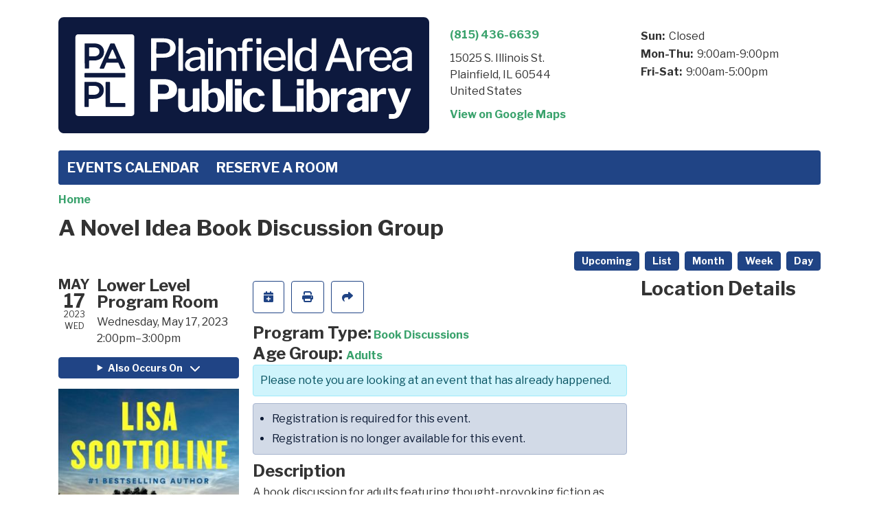

--- FILE ---
content_type: text/html; charset=UTF-8
request_url: https://plainfieldpubliclibrary.librarymarket.com/event/novel-idea-book-discussion-group-12
body_size: 7306
content:
<!DOCTYPE html>
<html lang="en" dir="ltr" prefix="og: https://ogp.me/ns#">
  <head>
    <meta charset="utf-8" />
<meta name="description" content="A book discussion for adults featuring thought-provoking fiction as well as non-fiction. Meetings will be on the second Thursday (virtual) and third Wednesday (in person) of every month." />
<link rel="canonical" href="https://plainfieldpubliclibrary.librarymarket.com/event/novel-idea-book-discussion-group-12" />
<link rel="image_src" href="https://plainfieldpubliclibrary.librarymarket.com/sites/default/files/sitelogo_4.svg" />
<meta property="og:site_name" content="Plainfield Area Public Library" />
<meta property="og:type" content="website" />
<meta property="og:url" content="https://plainfieldpubliclibrary.librarymarket.com/event/novel-idea-book-discussion-group-12" />
<meta property="og:title" content="A Novel Idea Book Discussion Group | Plainfield Area Public Library" />
<meta property="og:description" content="Events Calendar for Plainfield Area Public Library" />
<meta property="og:image" content="https://plainfieldpubliclibrary.librarymarket.com/sites/default/files/sitelogo_4.svg" />
<meta name="twitter:card" content="summary" />
<meta name="twitter:description" content="Events Calendar for Plainfield Area Public Library" />
<meta name="twitter:title" content="A Novel Idea Book Discussion Group | Plainfield Area Public Library" />
<meta name="twitter:image" content="https://plainfieldpubliclibrary.librarymarket.com/sites/default/files/sitelogo_4.svg" />
<meta name="Generator" content="Drupal 11 (https://www.drupal.org)" />
<meta name="MobileOptimized" content="width" />
<meta name="HandheldFriendly" content="true" />
<meta name="viewport" content="width=device-width, initial-scale=1.0" />
<script type="application/ld+json">{
    "@context": "https://schema.org",
    "@type": "Event",
    "name": "A Novel Idea Book Discussion Group",
    "description": "<p>A book discussion for adults featuring thought-provoking fiction as well as non-fiction. Meetings will be on the second Thursday (virtual) and third Wednesday (in person) of every month. The same title will be discussed at both meetings; come to the meeting which is most convenient for you. Pick up the next title at the Adult Services Desk.&nbsp;</p>\r\n",
    "image": "https://plainfieldpubliclibrary.librarymarket.com/sites/default/files/2022-08/BENNETTS.jpg",
    "startDate": "2023-05-17T14:00:00-05:00",
    "endDate": "2023-05-17T15:00:00-05:00",
    "eventStatus": "https://schema.org/EventScheduled",
    "eventAttendanceMode": "https://schema.org/OfflineEventAttendanceMode",
    "location": {
        "@type": "Place",
        "name": "Plainfield Area Public Library",
        "address": {
            "@type": "PostalAddress",
            "streetAddress": "15025 S. Illinois St.",
            "addressLocality": "Plainfield",
            "addressRegion": "IL",
            "postalCode": "60544",
            "addressCountry": "US"
        }
    },
    "offers": {
        "@type": "Offer",
        "availability": "https://schema.org/InStock",
        "price": 0,
        "priceCurrency": "USD",
        "url": "https://plainfieldpubliclibrary.librarymarket.com/event/novel-idea-book-discussion-group-12",
        "validFrom": "1969-12-31T18:00:00-06:00",
        "validThrough": "2023-05-17T14:00:00-05:00"
    },
    "organizer": {
        "@type": "Organization",
        "name": "Plainfield Area Public Library",
        "url": "https://plainfieldpubliclibrary.librarymarket.com/"
    }
}</script>
<link rel="icon" href="/sites/default/files/PAPL-logomark_blue_SOLID_5.svg" type="image/svg+xml" />
<link rel="alternate" hreflang="en" href="https://plainfieldpubliclibrary.librarymarket.com/event/novel-idea-book-discussion-group-12" />

    <title>A Novel Idea Book Discussion Group | Plainfield Area Public Library</title>
        <style>
      :root {
        --calendar-theme-external-link-content: "Opens\20 in\20 a\20 new\20 tab\3A \20 ";
      }
    </style>
    <link rel="stylesheet" media="all" href="/core/assets/vendor/jquery.ui/themes/base/core.css?t93c3p" />
<link rel="stylesheet" media="all" href="/core/assets/vendor/jquery.ui/themes/base/controlgroup.css?t93c3p" />
<link rel="stylesheet" media="all" href="/core/assets/vendor/jquery.ui/themes/base/checkboxradio.css?t93c3p" />
<link rel="stylesheet" media="all" href="/core/assets/vendor/jquery.ui/themes/base/resizable.css?t93c3p" />
<link rel="stylesheet" media="all" href="/core/assets/vendor/jquery.ui/themes/base/button.css?t93c3p" />
<link rel="stylesheet" media="all" href="/core/assets/vendor/jquery.ui/themes/base/dialog.css?t93c3p" />
<link rel="stylesheet" media="all" href="/core/misc/components/progress.module.css?t93c3p" />
<link rel="stylesheet" media="all" href="/core/misc/components/ajax-progress.module.css?t93c3p" />
<link rel="stylesheet" media="all" href="/core/modules/system/css/components/align.module.css?t93c3p" />
<link rel="stylesheet" media="all" href="/core/modules/system/css/components/container-inline.module.css?t93c3p" />
<link rel="stylesheet" media="all" href="/core/modules/system/css/components/clearfix.module.css?t93c3p" />
<link rel="stylesheet" media="all" href="/core/modules/system/css/components/hidden.module.css?t93c3p" />
<link rel="stylesheet" media="all" href="/core/modules/system/css/components/js.module.css?t93c3p" />
<link rel="stylesheet" media="all" href="/core/modules/ckeditor5/css/ckeditor5.dialog.fix.css?t93c3p" />
<link rel="stylesheet" media="all" href="/core/modules/views/css/views.module.css?t93c3p" />
<link rel="stylesheet" media="all" href="/core/assets/vendor/jquery.ui/themes/base/theme.css?t93c3p" />
<link rel="stylesheet" media="all" href="/modules/custom/library_calendar/lc_calendar_theme/css/base.css?t93c3p" />
<link rel="stylesheet" media="all" href="/modules/custom/library_calendar/lc_calendar_theme/css/state.css?t93c3p" />
<link rel="stylesheet" media="all" href="/modules/custom/library_calendar/lc_calendar_theme/css/components/branch-selector.css?t93c3p" />
<link rel="stylesheet" media="all" href="/modules/custom/library_calendar/lc_calendar_theme/css/components/event-actions.css?t93c3p" />
<link rel="stylesheet" media="all" href="/modules/custom/library_calendar/lc_calendar_theme/css/components/date-icon.css?t93c3p" />
<link rel="stylesheet" media="all" href="/modules/custom/library_calendar/lc_calendar_theme/css/components/events.css?t93c3p" />
<link rel="stylesheet" media="all" href="/modules/custom/library_calendar/lc_calendar_theme/css/components/event-full.css?t93c3p" />
<link rel="stylesheet" media="all" href="/modules/custom/library_calendar/lc_calendar_theme/css/components/menu-tasks.css?t93c3p" />
<link rel="stylesheet" media="all" href="/modules/custom/library_calendar/lc_core/css/extra_field.css?t93c3p" />
<link rel="stylesheet" media="all" href="/modules/contrib/office_hours/css/office_hours.css?t93c3p" />
<link rel="stylesheet" media="all" href="/themes/custom/calendar_theme/node_modules/%40fortawesome/fontawesome-free/css/all.min.css?t93c3p" />
<link rel="stylesheet" media="all" href="/themes/custom/calendar_theme/css/style?t93c3p" />

    
  </head>
    <body class="path-node page-node-type-lc-event no-js" data-bs-no-jquery>
        <a href="#main-content" class="visually-hidden focusable skip-link">
      Skip to main content
    </a>
    
      <div class="dialog-off-canvas-main-canvas" data-off-canvas-main-canvas>
    
<header class="header">
      <div class="container main-container">
      <div class="row">
                  <div class="col-12 col-lg-6 branding-col">
              <div>
    
<div id="block-calendar-theme-branding" class="block block-system block-system-branding-block">
  
    
        
              
    <a class="site-logo" href="https://plainfieldpubliclibrary.org/" rel="home">
      <img src="/sites/default/files/sitelogo_4.svg" alt="Homepage of Plainfield Area Public Library" fetchpriority="high">
    </a>
  </div>

  </div>

          </div>
        
                  <div class="col-12 col-lg-6 header-content-col">
              <div class="header-content-container">
    
<div id="block-calendar-theme-branchselect" class="block block-lc-branch-select block-lc-branch-select-block">
  
      <h2>Hours &amp; Locations</h2>
    
      



<div class="lc-branch-select">
      <button class="button js-hours-toggle hours-toggle" type="button">
      <span class="hours-toggle__icon">Toggle Library</span> Hours    </button>
    <div class="lc-branch-select__wrapper lc-branch-select__wrapper--single">
    <div class="lc-branch-select__content-container">
      
              
        
        <div>
                        
          
          <div class="lc-branch-select__content">
            <div>
  
      <h2><a href="/branch/plainfield-area-public-library">
            <div class="field field-container field--name-name field--type-string field--label-hidden field-item">Plainfield Area Public Library</div>
      </a></h2>
    
  

<div class="lc-branch-select__branch lc-branch-select__branch--80" data-branch="80">
  <div class="lc-branch-select__branch--hidden-region">
    
<div class="block block-layout-builder block-field-blocktaxonomy-termlc-library-branchfield-lc-branch-hours">
  
    
      
      <div class="field field-container field--name-field-lc-branch-hours field--type-office-hours field--label-hidden field-items">
              <div class="field-item"><div class="office-hours office-hours office-hours-status--closed"><div class="office-hours__item"><span class="office-hours__item-comments">Closed</span><span><br /></span></div></div></div>
          </div>
  
  </div>

  </div>
  <div class="lc-branch-selector-content-row">
    <div class="lc-branch-selector-content-col">
      <div>
        
<div class="block block-layout-builder block-field-blocktaxonomy-termlc-library-branchfield-lc-phone-number">
  
    
      
            <div class="field field-container field--name-field-lc-phone-number field--type-telephone field--label-hidden field-item"><a href="tel:8154366639">(815) 436-6639</a></div>
      
  </div>

<div class="block block-layout-builder block-field-blocktaxonomy-termlc-library-branchfield-lc-address">
  
    
      
            <div class="field field-container field--name-field-lc-address field--type-address field--label-hidden field-item"><p class="address" translate="no"><span class="address-line1">15025 S. Illinois St.</span><br>
<span class="locality">Plainfield</span>, <span class="administrative-area">IL</span> <span class="postal-code">60544</span><br>
<span class="country">United States</span></p></div>
      
  </div>

<div class="block block-layout-builder block-extra-field-blocktaxonomy-termlc-library-branchmap-link">
  
    
      <a href="http://maps.google.com/?q=15025%20S.%20Illinois%20St.%2C%2BPlainfield%2C%2BIL%2C%2B60544" target="_blank">View on Google Maps</a>
  </div>

      </div>
    </div>
    <div class="lc-branch-selector-content-col">
      <div>
        
<div class="block block-layout-builder block-field-blocktaxonomy-termlc-library-branchfield-lc-branch-hours">
  
    
      
      <div class="field field-container field--name-field-lc-branch-hours field--type-office-hours field--label-hidden field-items">
              <div class="field-item"><div class="office-hours office-hours office-hours-status--closed"><div class="office-hours__item"><span class="office-hours__item-label">Sun: </span><span class="office-hours__item-comments">Closed</span><span><br /></span></div><div class="office-hours__item"><span class="office-hours__item-label">Mon-Thu: </span><span class="office-hours__item-slots">9:00am-9:00pm</span><span><br /></span></div><div class="office-hours__item"><span class="office-hours__item-label">Fri-Sat: </span><span class="office-hours__item-slots">9:00am-5:00pm</span><span><br /></span></div></div></div>
          </div>
  
  </div>

      </div>
    </div>
  </div>
</div>

</div>

          </div>
        </div>
          </div>
  </div>
</div>

  </div>

  </div>

          </div>
              </div>
    </div>
  
    <div>
    
<div class="container main-container">
  <a href="#block-calendar-theme-main-menu-skip-link" class="visually-hidden focusable skip-link">
    Skip navigation
  </a>

  <nav id="block-calendar-theme-main-menu" class="navbar navbar-expand-lg" role="navigation" aria-labelledby="block-calendar-theme-main-menu-heading">
    <div class="container-fluid px-lg-0">
                                
      <h2 class="visually-hidden" id="block-calendar-theme-main-menu-heading">Main navigation</h2>
      

            <button aria-controls="block-calendar-theme-main-menu-collapse" aria-expanded="false" class="navbar-toggler" data-bs-target="#block-calendar-theme-main-menu-collapse" data-bs-toggle="collapse" type="button">
        <i class="fas fa-bars"></i>

        <span class="visually-hidden">
          Toggle        </span>

        Main Menu      </button>

      <div class="collapse navbar-collapse mt-2 mt-lg-0" id="block-calendar-theme-main-menu-collapse">
                  
              <ul class="nav navbar-nav">
              
      
      <li class="nav-item">
        <a href="/" class="nav-link" data-drupal-link-system-path="&lt;front&gt;">Events Calendar</a>
              </li>
          
      
      <li class="nav-item">
        <a href="/reserve-room" class="nav-link" data-drupal-link-system-path="node/1">Reserve a Room</a>
              </li>
        </ul>
  


              </div>
    </div>
  </nav>
  <a id="block-calendar-theme-main-menu-skip-link" tabindex="-1"></a>
</div>

  </div>

</header>

<main role="main" class="content-container container main-container">
  <a id="main-content" tabindex="-1"></a>

    <div>
    <div data-drupal-messages-fallback class="hidden"></div>

<div id="block-calendar-theme-breadcrumbs" class="block block-system block-system-breadcrumb-block">
  
    
        <nav role="navigation" aria-label="Breadcrumb">
    <ol class="breadcrumb">
          <li class="breadcrumb-item">
        <a href="/">Home</a>
      </li>
        </ol>
  </nav>

  </div>

<div id="block-calendar-theme-page-title" class="block block-core block-page-title-block">
  
    
      
  <h1 class="mb-4">
<span>A Novel Idea Book Discussion Group</span>
</h1>


  </div>

<div id="block-calendar-theme-content" class="block block-system block-system-main-block">
  
    
      



  


<article class="lc-event lc-event--full node node--type-lc-event node--promoted node--view-mode-full">

  
    

      <div class="lc-event__menu-tasks"><div class="lc-menu-tasks">  <h2 class="visually-hidden">Primary tabs</h2>
  <ul class="list-inline"><li class="list-inline-item"><a href="/events/upcoming" class="button button--primary btn-sm" data-drupal-link-system-path="events/upcoming">Upcoming</a></li>
<li class="list-inline-item"><a href="/events/list" class="button button--primary btn-sm" data-drupal-link-system-path="events/list">List</a></li>
<li class="list-inline-item"><a href="/events/month/2023/05" class="button button--primary btn-sm" data-drupal-link-system-path="events/month/2023/05">Month</a></li>
<li class="list-inline-item"><a href="/events/week/2023/05/17" class="button button--primary btn-sm" data-drupal-link-system-path="events/week/2023/05/17">Week</a></li>
<li class="list-inline-item"><a href="/events/day/2023/05/17" class="button button--primary btn-sm" data-drupal-link-system-path="events/day/2023/05/17">Day</a></li>
</ul>
</div>
</div>
  
  <div class="node__content lc-event-wrapper">
    <aside class="lc-event-sidebar lc-event__sidebar">
      <div class="lc-print-row">
        <div class="lc-print-column">
          <div class="lc-event-details lc-event-section">
              <div class="lc-date-icon" aria-hidden="true">
          <span class="lc-date-icon__item lc-date-icon__item--month">
        May
      </span>
    
          <span class="lc-date-icon__item lc-date-icon__item--day">
        17
      </span>
    
    <span class="lc-date-icon__item lc-date-icon__item--year">
      2023
    </span>

          <span class="lc-date-icon__item lc-date-icon__item--day-name">
        Wed
      </span>
      </div>


            <div class="lc-event-info">
              
                              <h3 class="lc-event-subtitle lc-event-room">
                  Lower Level Program Room
                </h3>
              
              <div class="lc-event-info-item lc-event-info-item--date">
                                  Wednesday, May 17, 2023
                              </div>

                    <div class="lc-event-info-item lc-event-info-item--time">
      2:00pm–3:00pm
    </div>
  

              
                          </div>
          </div>

                                <div class="lc-repeating-dates lc-event-section">
              <details class="lc-repeating-dates__details">
                <summary class="lc-repeating-dates__toggle">
                  Also Occurs On <span class="lc-repeating-dates__toggle-icon" role="presentation">:</span>
                </summary>

                <div class="lc-repeating-dates__wrapper">
                  <ul class="lc-repeating-dates__list">
                                          
                      
                      
                      
                      <li class="lc-repeating-dates__item">
                        <a href="/event/novel-idea-book-discussion-group-20" class="lc-repeating-dates__link">
                          01/18/23
                        </a>
                      </li>
                                          
                      
                      
                      
                      <li class="lc-repeating-dates__item">
                        <a href="/event/novel-idea-book-discussion-group-9" class="lc-repeating-dates__link">
                          02/15/23
                        </a>
                      </li>
                                          
                      
                      
                      
                      <li class="lc-repeating-dates__item">
                        <a href="/event/novel-idea-book-discussion-group-10" class="lc-repeating-dates__link">
                          03/15/23
                        </a>
                      </li>
                                          
                      
                      
                      
                      <li class="lc-repeating-dates__item">
                        <a href="/event/novel-idea-book-discussion-group-11" class="lc-repeating-dates__link">
                          04/19/23
                        </a>
                      </li>
                                          
                      
                      
                                                                    
                      <li class="lc-repeating-dates__item">
                        <a href="/event/novel-idea-book-discussion-group-12" class="lc-repeating-dates__link active">
                          05/17/23
                        </a>
                      </li>
                                          
                      
                      
                      
                      <li class="lc-repeating-dates__item">
                        <a href="/event/novel-idea-book-discussion-group-13" class="lc-repeating-dates__link">
                          06/21/23
                        </a>
                      </li>
                                          
                      
                      
                      
                      <li class="lc-repeating-dates__item">
                        <a href="/event/novel-idea-book-discussion-group-14" class="lc-repeating-dates__link">
                          07/19/23
                        </a>
                      </li>
                                          
                      
                      
                      
                      <li class="lc-repeating-dates__item">
                        <a href="/event/novel-idea-book-discussion-group-15" class="lc-repeating-dates__link">
                          08/16/23
                        </a>
                      </li>
                                          
                      
                      
                      
                      <li class="lc-repeating-dates__item">
                        <a href="/event/novel-idea-book-discussion-group-16" class="lc-repeating-dates__link">
                          09/20/23
                        </a>
                      </li>
                                          
                      
                      
                      
                      <li class="lc-repeating-dates__item">
                        <a href="/event/novel-idea-book-discussion-group-48229" class="lc-repeating-dates__link">
                          10/18/23
                        </a>
                      </li>
                                          
                      
                      
                      
                      <li class="lc-repeating-dates__item">
                        <a href="/event/novel-idea-book-club-48230" class="lc-repeating-dates__link">
                          11/15/23
                        </a>
                      </li>
                                          
                      
                      
                      
                      <li class="lc-repeating-dates__item">
                        <a href="/event/novel-idea-book-club-48231" class="lc-repeating-dates__link">
                          12/20/23
                        </a>
                      </li>
                                      </ul>
                </div>
              </details>
            </div>
                  </div>
                
                  <div class="lc-print-column">
            <div class="lc-event-featured-image lc-event-section">
                              
            <div class="field field-container field--name-field-lc-image field--type-image field--label-hidden field-item"><a class="use-ajax" data-dialog-options="{&quot;width&quot;:&quot;auto&quot;}" data-dialog-type="modal" href="/library-calendar/image-dialog/2238/lc_featured_image?alternative_text=What%20Happened%20to%20the%20Bennetts%20by%20Lisa%20Scottoline"><img height="480" width="317" src="https://plainfieldpubliclibrary.librarymarket.com/sites/default/files/styles/large/public/2022-08/BENNETTS.jpg" alt="What Happened to the Bennetts by Lisa Scottoline" class="img-fluid" />
</a>
</div>
      
                          </div>
          </div>
              </div>
    </aside>
    <section class="lc-event-content lc-event__content">
              <div class="lc-event-share-event">


<div class="lc-event-actions lc-event-actions--share-event">
  <ul class="lc-event-actions__list">
            
        <li class="lc-event-actions__item">
      
      <a href="/node/48224/add_to_calendar" class="button button--primary lc-event-action-link use-ajax" data-dialog-options="{&quot;title&quot;:&quot;Add This Event To Your Calendar&quot;,&quot;width&quot;:&quot;auto&quot;}" data-dialog-type="modal" title="Add To My Calendar" data-toggle="tooltip">
        <span class="lc-event-actions__icon lc-event-actions__icon--calendar"></span>
        <span class="lc-event-actions__text">Add To My Calendar</span>
      </a>
    </li>
   
        <li class="lc-event-actions__item">
      
      <a href="#" class="button button--primary lc-event-action-link" onClick="window.print()" title="Print this event" data-toggle="tooltip">
        <span class="lc-event-actions__icon lc-event-actions__icon--print"></span>
        <span class="lc-event-actions__text">Print</span>
      </a>
    </li>
    
              <li class="lc-event-actions__item">
        
        <a href="/node/48224/share_this_event" class="button button--primary lc-event-action-link use-ajax" data-dialog-options="{&quot;dialogClass&quot;:&quot;white-popup&quot;,&quot;title&quot;:&quot;Share This Event&quot;,&quot;width&quot;:&quot;auto&quot;}" data-dialog-type="modal" title="Share this event" data-toggle="tooltip">
          <span class="lc-event-actions__icon lc-event-actions__icon--share"></span>
          <span class="lc-event-actions__text">Share</span>
        </a>
      </li>
        
              </ul>
</div>
</div>
      
              <div class="lc-event__categories lc-event__program-types">
          <h3 class="lc-event-label lc-d-inline">Program Type:</h3>
                      <span><a href="/events/month?program_types%5B55%5D=55">Book Discussions</a></span>
                  </div>
      
              <div class="lc-event__categories lc-event__age-groups">
          <h3 class="lc-event-label lc-d-inline">
            Age Group:
          </h3>

                                    <span><a href="/events/month?age_groups%5B6%5D=6">Adults</a></span>
                              </div>
      
      
          
      <div class="lc-event__container">
      <div class="lc-alert alert alert-info">
        Please note you are looking at an event that has already happened.
      </div>
    </div>
  

      <div>


<div class="lc-core--extra-field">
    <div><ul class="lc-messages"><li class="lc-messages__message">Registration is required for this event.</li>
<li class="lc-messages__message">Registration is no longer available for this event.</li>
</ul>
</div>

</div>
</div>


            
              
                                  
        <h2 class="lc-event-subtitle visually-hidden">Program Description</h2>
      
                  
                    <h3 class="lc-event-subtitle">Description</h3>
      
                    
            
            
                    
            <div class="field field-container field--name-body field--type-text-with-summary field--label-hidden field-item"><p>A book discussion for adults featuring thought-provoking fiction as well as non-fiction. Meetings will be on the second Thursday (virtual) and third Wednesday (in person) of every month. The same title will be discussed at both meetings; come to the meeting which is most convenient for you. Pick up the next title at the Adult Services Desk.&nbsp;</p></div>
      
      
                  
                    
        
            
      <div>


<div class="lc-core--extra-field">
    
</div>
</div>

    </section>
    <aside class="lc-event-sidebar">
      <div class="lc-event-location">
                  <h2 class="lc-event-subtitle">Location Details</h2>
        
                  <div class="lc-event-location-map lc-event-section"><iframe allowfullscreen height="300" frameborder="0" src="https://www.google.com/maps/embed/v1/place?key=AIzaSyCR3GEW_keax_kobC61yARE5y3j06mKz-g&amp;q=15025%20S.%20Illinois%20St.%2B%2CPlainfield%2CIL%2B60544" style="width: 100%" title="Plainfield Area Public Library on Google Maps" width="600"></iframe>
</div>
        
                  <div class="lc-event-branch-image lc-event-section">
            <div class="lc-event-image lc-event-image--modal">
                              <a href="http://maps.google.com/?q=15025 S. Illinois St.,+Plainfield,+IL,+60544"><img src="https://plainfieldpubliclibrary.librarymarket.com/sites/default/files/styles/large/public/2025-09/54713129643_48072229c6_o.jpg?itok=aT2d_08n" alt="Plainfield Area Public Library Building" class="img-fluid" />

</a>
                          </div>
          </div>
        
        <div class="lc-event-location-address lc-event-section">
                      <p class="lc-font-weight-bold">Plainfield Area Public Library</p>

            <div class="lc-address-line lc-address-line--first">
              15025 S. Illinois St.
                          </div>

            <div class="lc-address-line lc-address-line--second">
              Plainfield,
              IL
              60544
            </div>

                          <div class="lc-event-location__phone">
                <a href="tel:8154366639">
                  (815) 436-6639
                </a>
              </div>
            
            <div class="lc-branch-select-map-link">
              See map:
              <a href="http://maps.google.com/?q=15025 S. Illinois St.,+Plainfield,+IL,+60544">
                Google Maps              </a>
            </div>
          
          
                  </div>

        
                
                          <div class="lc-event-address-container">
            <h2 class="lc-event-subtitle">Contact Info</h2>

                          <div class="lc-event-info-item lc-event-contact-name">
                <span class="lc-font-weight-bold">
                  Name:                </span>

                Colette Shelby
              </div>
            
                          <div class="lc-event-info-item lc-event-contact-email">
                <span class="lc-font-weight-bold">
                  Email:
                </span>

                <a href="mailto:cshelby@papl.info">
                  cshelby@papl.info
                </a>
              </div>
            
                          <div class="lc-event-info-item lc-event-contact-phone">
                <span class="lc-font-weight-bold">
                  Phone Number:
                </strong>

                <a href="tel:8153272515">
                  (815) 327-2515
                </a>
              </div>
            
                      </div>
        
        
              </div>
    </aside>
  </div>

  <div>


<div class="lc-core--extra-field">
    
</div>
</div>


</article>

  </div>

  </div>

</main>


  </div>

    
    <script type="application/json" data-drupal-selector="drupal-settings-json">{"path":{"baseUrl":"\/","pathPrefix":"","currentPath":"node\/48224","currentPathIsAdmin":false,"isFront":false,"currentLanguage":"en"},"pluralDelimiter":"\u0003","suppressDeprecationErrors":true,"ajaxPageState":{"libraries":"eJx1jF0OAiEMhC-EcqSmW4YssUBCy6q3V1cf1OjLJN_8CSta4kG-oiLKCw87BhVaBjdZyaAQj9_GoyGfF9jQnFi89GZ_8zxVf4QVbZKznZ7LPu79iw-mXKAp9JyLgNY-h8V3oNxHZXeMYFdz1LiwIWwFZ4u7HmtPU3EDSUNeaw","theme":"calendar_theme","theme_token":null},"ajaxTrustedUrl":[],"user":{"uid":0,"permissionsHash":"d8bac0a240b30a62cb89716e557df0d09329c2a4c6123807474c499e206b28b5"}}</script>
<script src="/core/assets/vendor/jquery/jquery.min.js?v=4.0.0-rc.1"></script>
<script src="/core/assets/vendor/once/once.min.js?v=1.0.1"></script>
<script src="/core/misc/drupalSettingsLoader.js?v=11.3.1"></script>
<script src="/core/misc/drupal.js?v=11.3.1"></script>
<script src="/core/misc/drupal.init.js?v=11.3.1"></script>
<script src="/core/assets/vendor/jquery.ui/ui/version-min.js?v=11.3.1"></script>
<script src="/core/assets/vendor/jquery.ui/ui/data-min.js?v=11.3.1"></script>
<script src="/core/assets/vendor/jquery.ui/ui/disable-selection-min.js?v=11.3.1"></script>
<script src="/core/assets/vendor/jquery.ui/ui/jquery-patch-min.js?v=11.3.1"></script>
<script src="/core/assets/vendor/jquery.ui/ui/scroll-parent-min.js?v=11.3.1"></script>
<script src="/core/assets/vendor/jquery.ui/ui/unique-id-min.js?v=11.3.1"></script>
<script src="/core/assets/vendor/jquery.ui/ui/focusable-min.js?v=11.3.1"></script>
<script src="/core/assets/vendor/jquery.ui/ui/keycode-min.js?v=11.3.1"></script>
<script src="/core/assets/vendor/jquery.ui/ui/plugin-min.js?v=11.3.1"></script>
<script src="/core/assets/vendor/jquery.ui/ui/widget-min.js?v=11.3.1"></script>
<script src="/core/assets/vendor/jquery.ui/ui/labels-min.js?v=11.3.1"></script>
<script src="/core/assets/vendor/jquery.ui/ui/widgets/controlgroup-min.js?v=11.3.1"></script>
<script src="/core/assets/vendor/jquery.ui/ui/form-reset-mixin-min.js?v=11.3.1"></script>
<script src="/core/assets/vendor/jquery.ui/ui/widgets/mouse-min.js?v=11.3.1"></script>
<script src="/core/assets/vendor/jquery.ui/ui/widgets/checkboxradio-min.js?v=11.3.1"></script>
<script src="/core/assets/vendor/jquery.ui/ui/widgets/draggable-min.js?v=11.3.1"></script>
<script src="/core/assets/vendor/jquery.ui/ui/widgets/resizable-min.js?v=11.3.1"></script>
<script src="/core/assets/vendor/jquery.ui/ui/widgets/button-min.js?v=11.3.1"></script>
<script src="/core/assets/vendor/jquery.ui/ui/widgets/dialog-min.js?v=11.3.1"></script>
<script src="/core/assets/vendor/tabbable/index.umd.min.js?v=6.3.0"></script>
<script src="/core/assets/vendor/tua-body-scroll-lock/tua-bsl.umd.min.js?v=11.3.1"></script>
<script src="/themes/custom/calendar_theme/node_modules/%40fortawesome/fontawesome-free/js/all.min.js?t93c3p"></script>
<script src="/themes/custom/calendar_theme/node_modules/bootstrap/dist/js/bootstrap.bundle.min.js?t93c3p"></script>
<script src="/themes/custom/calendar_theme/js/behaviors.js?t93c3p"></script>
<script src="/core/misc/progress.js?v=11.3.1"></script>
<script src="/core/assets/vendor/loadjs/loadjs.min.js?v=4.3.0"></script>
<script src="/core/misc/debounce.js?v=11.3.1"></script>
<script src="/core/misc/announce.js?v=11.3.1"></script>
<script src="/core/misc/message.js?v=11.3.1"></script>
<script src="/core/misc/ajax.js?v=11.3.1"></script>
<script src="/core/misc/displace.js?v=11.3.1"></script>
<script src="/core/misc/position.js?v=11.3.1"></script>
<script src="/core/misc/dialog/dialog-deprecation.js?v=11.3.1"></script>
<script src="/core/misc/dialog/dialog.js?v=11.3.1"></script>
<script src="/core/misc/dialog/dialog.position.js?v=11.3.1"></script>
<script src="/core/misc/dialog/dialog.jquery-ui.js?v=11.3.1"></script>
<script src="/core/modules/ckeditor5/js/ckeditor5.dialog.fix.js?v=11.3.1"></script>
<script src="/modules/custom/library_calendar/lc_calendar_theme/js/dialog.js?t93c3p"></script>
<script src="/core/misc/dialog/dialog.ajax.js?v=11.3.1"></script>
<script src="/modules/custom/library_calendar/lc_calendar_theme/js/browser-classes.js?t93c3p"></script>
<script src="/modules/custom/library_calendar/lc_branch_select/js/behaviors.js?t93c3p"></script>

  </body>
</html>
